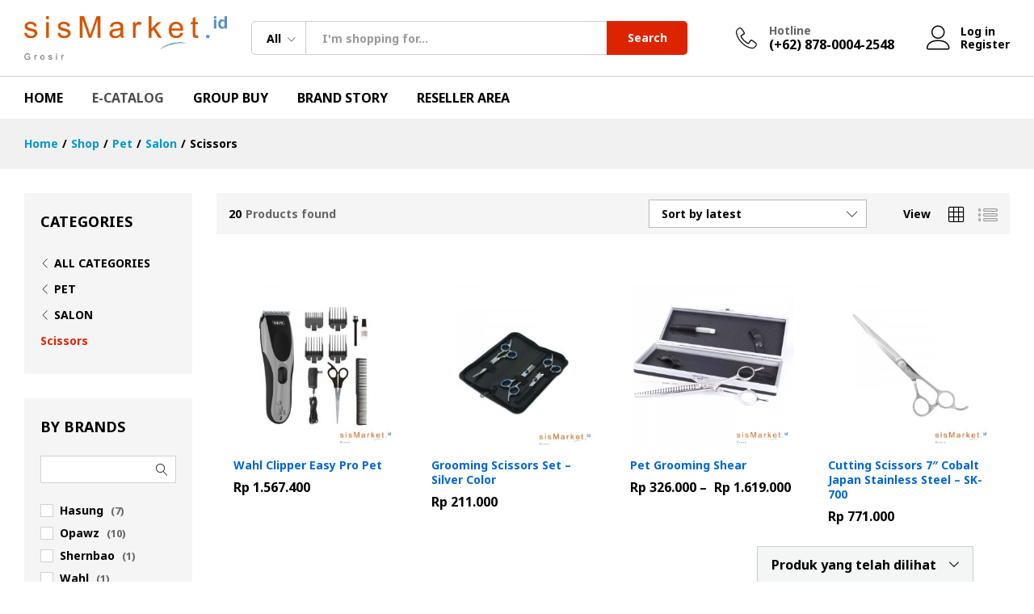

--- FILE ---
content_type: text/html; charset=UTF-8
request_url: https://sismarket.id/categories/pet/salon/scissors/
body_size: 11500
content:
<!DOCTYPE html><html lang="en-US"><head><meta charset="UTF-8"><meta name="viewport" content="width=device-width, initial-scale=1"><link rel="pingback" href="https://sismarket.id/xmlrpc.php"><link media="all" href="https://sismarket.id/wp-content/cache/autoptimize/css/autoptimize_fc8d93ac19d8ad5e5d04cb0cf5e99f8a.css" rel="stylesheet"><title>Scissors &#8211; Sismarket</title><meta name='robots' content='max-image-preview:large' /><link rel="alternate" type="application/rss+xml" title="Sismarket &raquo; Feed" href="https://sismarket.id/feed/" /><link rel="alternate" type="application/rss+xml" title="Sismarket &raquo; Comments Feed" href="https://sismarket.id/comments/feed/" /><link rel="alternate" type="application/rss+xml" title="Sismarket &raquo; Scissors Category Feed" href="https://sismarket.id/categories/pet/salon/scissors/feed/" /><link rel='stylesheet' id='martfury-fonts-css'  href='https://fonts.googleapis.com/css?family=Work+Sans%3A300%2C400%2C500%2C600%2C700%7CLibre+Baskerville%3A400%2C700&#038;subset=latin%2Clatin-ext&#038;ver=20170801' type='text/css' media='all' /> <script type="text/template" id="tmpl-variation-template"><div class="woocommerce-variation-description">{{{ data.variation.variation_description }}}</div>
	<div class="woocommerce-variation-price">{{{ data.variation.price_html }}}</div>
	<div class="woocommerce-variation-availability">{{{ data.variation.availability_html }}}</div></script> <script type="text/template" id="tmpl-unavailable-variation-template"><p>Sorry, this product is unavailable. Please choose a different combination.</p></script> <script type='text/javascript' src='https://sismarket.id/wp-includes/js/jquery/jquery.min.js?ver=3.6.0' id='jquery-core-js'></script> <!--[if lt IE 9]> <script type='text/javascript' src='https://sismarket.id/wp-content/themes/martfury/js/plugins/html5shiv.min.js?ver=3.7.2' id='html5shiv-js'></script> <![endif]--> <!--[if lt IE 9]> <script type='text/javascript' src='https://sismarket.id/wp-content/themes/martfury/js/plugins/respond.min.js?ver=1.4.2' id='respond-js'></script> <![endif]--><link rel="https://api.w.org/" href="https://sismarket.id/wp-json/" /><link rel="alternate" type="application/json" href="https://sismarket.id/wp-json/wp/v2/product_cat/123" /><link rel="EditURI" type="application/rsd+xml" title="RSD" href="https://sismarket.id/xmlrpc.php?rsd" /><link rel="wlwmanifest" type="application/wlwmanifest+xml" href="https://sismarket.id/wp-includes/wlwmanifest.xml" /><meta name="generator" content="WordPress 5.9.12" /><meta name="generator" content="WooCommerce 7.2.2" /> <noscript><style>.woocommerce-product-gallery{ opacity: 1 !important; }</style></noscript><meta name="generator" content="Powered by WPBakery Page Builder - drag and drop page builder for WordPress."/><meta name="generator" content="Powered by Slider Revolution 6.6.5 - responsive, Mobile-Friendly Slider Plugin for WordPress with comfortable drag and drop interface." /><link rel="icon" href="https://sismarket.id/wp-content/uploads/2021/01/cropped-sismarket-logo-1000x1000-32x32.jpg" sizes="32x32" /><link rel="icon" href="https://sismarket.id/wp-content/uploads/2021/01/cropped-sismarket-logo-1000x1000-192x192.jpg" sizes="192x192" /><link rel="apple-touch-icon" href="https://sismarket.id/wp-content/uploads/2021/01/cropped-sismarket-logo-1000x1000-180x180.jpg" /><meta name="msapplication-TileImage" content="https://sismarket.id/wp-content/uploads/2021/01/cropped-sismarket-logo-1000x1000-270x270.jpg" /> <noscript><style>.wpb_animate_when_almost_visible { opacity: 1; }</style></noscript></head><body class="archive tax-product_cat term-scissors term-123 wp-embed-responsive theme-martfury woocommerce woocommerce-page woocommerce-no-js header-layout-2 mf-catalog-page sidebar-content mf-catalog-layout-10 shop-view-grid catalog-ajax-filter catalog-filter-mobile navigation-type-numbers catalog-full-width mf-light-skin sticky-header header-no-department wpb-js-composer js-comp-ver-6.10.0 vc_responsive"> <svg xmlns="http://www.w3.org/2000/svg" viewBox="0 0 0 0" width="0" height="0" focusable="false" role="none" style="visibility: hidden; position: absolute; left: -9999px; overflow: hidden;" ><defs><filter id="wp-duotone-dark-grayscale"><feColorMatrix color-interpolation-filters="sRGB" type="matrix" values=" .299 .587 .114 0 0 .299 .587 .114 0 0 .299 .587 .114 0 0 .299 .587 .114 0 0 " /><feComponentTransfer color-interpolation-filters="sRGB" ><feFuncR type="table" tableValues="0 0.49803921568627" /><feFuncG type="table" tableValues="0 0.49803921568627" /><feFuncB type="table" tableValues="0 0.49803921568627" /><feFuncA type="table" tableValues="1 1" /></feComponentTransfer><feComposite in2="SourceGraphic" operator="in" /></filter></defs></svg><svg xmlns="http://www.w3.org/2000/svg" viewBox="0 0 0 0" width="0" height="0" focusable="false" role="none" style="visibility: hidden; position: absolute; left: -9999px; overflow: hidden;" ><defs><filter id="wp-duotone-grayscale"><feColorMatrix color-interpolation-filters="sRGB" type="matrix" values=" .299 .587 .114 0 0 .299 .587 .114 0 0 .299 .587 .114 0 0 .299 .587 .114 0 0 " /><feComponentTransfer color-interpolation-filters="sRGB" ><feFuncR type="table" tableValues="0 1" /><feFuncG type="table" tableValues="0 1" /><feFuncB type="table" tableValues="0 1" /><feFuncA type="table" tableValues="1 1" /></feComponentTransfer><feComposite in2="SourceGraphic" operator="in" /></filter></defs></svg><svg xmlns="http://www.w3.org/2000/svg" viewBox="0 0 0 0" width="0" height="0" focusable="false" role="none" style="visibility: hidden; position: absolute; left: -9999px; overflow: hidden;" ><defs><filter id="wp-duotone-purple-yellow"><feColorMatrix color-interpolation-filters="sRGB" type="matrix" values=" .299 .587 .114 0 0 .299 .587 .114 0 0 .299 .587 .114 0 0 .299 .587 .114 0 0 " /><feComponentTransfer color-interpolation-filters="sRGB" ><feFuncR type="table" tableValues="0.54901960784314 0.98823529411765" /><feFuncG type="table" tableValues="0 1" /><feFuncB type="table" tableValues="0.71764705882353 0.25490196078431" /><feFuncA type="table" tableValues="1 1" /></feComponentTransfer><feComposite in2="SourceGraphic" operator="in" /></filter></defs></svg><svg xmlns="http://www.w3.org/2000/svg" viewBox="0 0 0 0" width="0" height="0" focusable="false" role="none" style="visibility: hidden; position: absolute; left: -9999px; overflow: hidden;" ><defs><filter id="wp-duotone-blue-red"><feColorMatrix color-interpolation-filters="sRGB" type="matrix" values=" .299 .587 .114 0 0 .299 .587 .114 0 0 .299 .587 .114 0 0 .299 .587 .114 0 0 " /><feComponentTransfer color-interpolation-filters="sRGB" ><feFuncR type="table" tableValues="0 1" /><feFuncG type="table" tableValues="0 0.27843137254902" /><feFuncB type="table" tableValues="0.5921568627451 0.27843137254902" /><feFuncA type="table" tableValues="1 1" /></feComponentTransfer><feComposite in2="SourceGraphic" operator="in" /></filter></defs></svg><svg xmlns="http://www.w3.org/2000/svg" viewBox="0 0 0 0" width="0" height="0" focusable="false" role="none" style="visibility: hidden; position: absolute; left: -9999px; overflow: hidden;" ><defs><filter id="wp-duotone-midnight"><feColorMatrix color-interpolation-filters="sRGB" type="matrix" values=" .299 .587 .114 0 0 .299 .587 .114 0 0 .299 .587 .114 0 0 .299 .587 .114 0 0 " /><feComponentTransfer color-interpolation-filters="sRGB" ><feFuncR type="table" tableValues="0 0" /><feFuncG type="table" tableValues="0 0.64705882352941" /><feFuncB type="table" tableValues="0 1" /><feFuncA type="table" tableValues="1 1" /></feComponentTransfer><feComposite in2="SourceGraphic" operator="in" /></filter></defs></svg><svg xmlns="http://www.w3.org/2000/svg" viewBox="0 0 0 0" width="0" height="0" focusable="false" role="none" style="visibility: hidden; position: absolute; left: -9999px; overflow: hidden;" ><defs><filter id="wp-duotone-magenta-yellow"><feColorMatrix color-interpolation-filters="sRGB" type="matrix" values=" .299 .587 .114 0 0 .299 .587 .114 0 0 .299 .587 .114 0 0 .299 .587 .114 0 0 " /><feComponentTransfer color-interpolation-filters="sRGB" ><feFuncR type="table" tableValues="0.78039215686275 1" /><feFuncG type="table" tableValues="0 0.94901960784314" /><feFuncB type="table" tableValues="0.35294117647059 0.47058823529412" /><feFuncA type="table" tableValues="1 1" /></feComponentTransfer><feComposite in2="SourceGraphic" operator="in" /></filter></defs></svg><svg xmlns="http://www.w3.org/2000/svg" viewBox="0 0 0 0" width="0" height="0" focusable="false" role="none" style="visibility: hidden; position: absolute; left: -9999px; overflow: hidden;" ><defs><filter id="wp-duotone-purple-green"><feColorMatrix color-interpolation-filters="sRGB" type="matrix" values=" .299 .587 .114 0 0 .299 .587 .114 0 0 .299 .587 .114 0 0 .299 .587 .114 0 0 " /><feComponentTransfer color-interpolation-filters="sRGB" ><feFuncR type="table" tableValues="0.65098039215686 0.40392156862745" /><feFuncG type="table" tableValues="0 1" /><feFuncB type="table" tableValues="0.44705882352941 0.4" /><feFuncA type="table" tableValues="1 1" /></feComponentTransfer><feComposite in2="SourceGraphic" operator="in" /></filter></defs></svg><svg xmlns="http://www.w3.org/2000/svg" viewBox="0 0 0 0" width="0" height="0" focusable="false" role="none" style="visibility: hidden; position: absolute; left: -9999px; overflow: hidden;" ><defs><filter id="wp-duotone-blue-orange"><feColorMatrix color-interpolation-filters="sRGB" type="matrix" values=" .299 .587 .114 0 0 .299 .587 .114 0 0 .299 .587 .114 0 0 .299 .587 .114 0 0 " /><feComponentTransfer color-interpolation-filters="sRGB" ><feFuncR type="table" tableValues="0.098039215686275 1" /><feFuncG type="table" tableValues="0 0.66274509803922" /><feFuncB type="table" tableValues="0.84705882352941 0.41960784313725" /><feFuncA type="table" tableValues="1 1" /></feComponentTransfer><feComposite in2="SourceGraphic" operator="in" /></filter></defs></svg><div id="page" class="hfeed site"><header id="site-header" class="site-header header-department-top"><div class="header-main-wapper"><div class="header-main"><div class="martfury-container"><div class="row header-row"><div class="header-logo col-lg-3 col-md-6 col-sm-6 col-xs-6 hide-department"><div class="d-logo"><div class="logo"> <a href="https://sismarket.id/"> <img class="site-logo" alt="Sismarket"
 src="https://sismarket.id/wp-content/uploads/2019/07/sisMarket-logowebOK.jpg"/> </a></div><p class="site-title"><a href="https://sismarket.id/" rel="home">Sismarket</a></p><h2 class="site-description">Pet Supply Grosir</h2></div><div class="d-department hidden-xs hidden-sm "></div></div><div class="header-extras col-lg-9 col-md-6 col-sm-6 col-xs-6"><div class="product-extra-search"><form class="products-search" method="get" action="https://sismarket.id/"><div class="psearch-content"><div class="product-cat"><div class="product-cat-label ">All</div> <select  name='product_cat' id='header-search-product-cat' class='product-cat-dd' ><option value='0' selected='selected'>All</option><option class="level-0" value="desinfectant">Desinfectant</option><option class="level-0" value="group-buy">Group Buy</option><option class="level-0" value="livestock">Livestock</option><option class="level-0" value="pet">Pet</option><option class="level-1" value="accessory">&nbsp;&nbsp;&nbsp;Accessory</option><option class="level-2" value="carrier">&nbsp;&nbsp;&nbsp;&nbsp;&nbsp;&nbsp;Carrier</option><option class="level-2" value="fashion">&nbsp;&nbsp;&nbsp;&nbsp;&nbsp;&nbsp;Fashion</option><option class="level-2" value="harness">&nbsp;&nbsp;&nbsp;&nbsp;&nbsp;&nbsp;Harness</option><option class="level-2" value="litter">&nbsp;&nbsp;&nbsp;&nbsp;&nbsp;&nbsp;Litter</option><option class="level-2" value="mat">&nbsp;&nbsp;&nbsp;&nbsp;&nbsp;&nbsp;Mat</option><option class="level-2" value="other">&nbsp;&nbsp;&nbsp;&nbsp;&nbsp;&nbsp;Other</option><option class="level-2" value="toy">&nbsp;&nbsp;&nbsp;&nbsp;&nbsp;&nbsp;Toy</option><option class="level-1" value="clinic">&nbsp;&nbsp;&nbsp;Clinic</option><option class="level-2" value="nutrient-supplement">&nbsp;&nbsp;&nbsp;&nbsp;&nbsp;&nbsp;Nutrient Supplement</option><option class="level-2" value="shampoo">&nbsp;&nbsp;&nbsp;&nbsp;&nbsp;&nbsp;Shampoo</option><option class="level-2" value="test-kit">&nbsp;&nbsp;&nbsp;&nbsp;&nbsp;&nbsp;Test Kit</option><option class="level-2" value="vaccine">&nbsp;&nbsp;&nbsp;&nbsp;&nbsp;&nbsp;Vaccine</option><option class="level-1" value="food">&nbsp;&nbsp;&nbsp;Food</option><option class="level-2" value="cat-food">&nbsp;&nbsp;&nbsp;&nbsp;&nbsp;&nbsp;Cat Food</option><option class="level-2" value="dog-food">&nbsp;&nbsp;&nbsp;&nbsp;&nbsp;&nbsp;Dog Food</option><option class="level-2" value="snack">&nbsp;&nbsp;&nbsp;&nbsp;&nbsp;&nbsp;Snack</option><option class="level-1" value="salon">&nbsp;&nbsp;&nbsp;Salon</option><option class="level-2" value="bathing-tub">&nbsp;&nbsp;&nbsp;&nbsp;&nbsp;&nbsp;Bathing Tub</option><option class="level-2" value="blade">&nbsp;&nbsp;&nbsp;&nbsp;&nbsp;&nbsp;Blade</option><option class="level-2" value="blade-scissors-maintenance">&nbsp;&nbsp;&nbsp;&nbsp;&nbsp;&nbsp;Blade/Scissors Maintenance</option><option class="level-2" value="brush">&nbsp;&nbsp;&nbsp;&nbsp;&nbsp;&nbsp;Brush</option><option class="level-2" value="clipper">&nbsp;&nbsp;&nbsp;&nbsp;&nbsp;&nbsp;Clipper</option><option class="level-2" value="color">&nbsp;&nbsp;&nbsp;&nbsp;&nbsp;&nbsp;Color</option><option class="level-2" value="dryer">&nbsp;&nbsp;&nbsp;&nbsp;&nbsp;&nbsp;Dryer</option><option class="level-2" value="grooming-table">&nbsp;&nbsp;&nbsp;&nbsp;&nbsp;&nbsp;Grooming Table</option><option class="level-2" value="hygiene">&nbsp;&nbsp;&nbsp;&nbsp;&nbsp;&nbsp;Hygiene</option><option class="level-2" value="model-mannequin">&nbsp;&nbsp;&nbsp;&nbsp;&nbsp;&nbsp;Model/Mannequin</option><option class="level-2" value="nail-tool">&nbsp;&nbsp;&nbsp;&nbsp;&nbsp;&nbsp;Nail Tool</option><option class="level-2" value="scissors">&nbsp;&nbsp;&nbsp;&nbsp;&nbsp;&nbsp;Scissors</option><option class="level-2" value="spa">&nbsp;&nbsp;&nbsp;&nbsp;&nbsp;&nbsp;SPA</option><option class="level-0" value="products">Products</option><option class="level-1" value="cat">&nbsp;&nbsp;&nbsp;CAT</option><option class="level-2" value="care">&nbsp;&nbsp;&nbsp;&nbsp;&nbsp;&nbsp;CARE</option><option class="level-3" value="bath-hygiene">&nbsp;&nbsp;&nbsp;&nbsp;&nbsp;&nbsp;&nbsp;&nbsp;&nbsp;BATH / HYGIENE</option><option class="level-1" value="dog">&nbsp;&nbsp;&nbsp;DOG</option><option class="level-2" value="care-dog">&nbsp;&nbsp;&nbsp;&nbsp;&nbsp;&nbsp;CARE</option><option class="level-3" value="bath-hygiene-care-dog">&nbsp;&nbsp;&nbsp;&nbsp;&nbsp;&nbsp;&nbsp;&nbsp;&nbsp;BATH / HYGIENE</option><option class="level-1" value="grooming">&nbsp;&nbsp;&nbsp;GROOMING</option><option class="level-2" value="other-grooming">&nbsp;&nbsp;&nbsp;&nbsp;&nbsp;&nbsp;OTHER</option><option class="level-2" value="scissors-grooming">&nbsp;&nbsp;&nbsp;&nbsp;&nbsp;&nbsp;SCISSORS</option><option class="level-1" value="pre-order">&nbsp;&nbsp;&nbsp;Pre Order</option> </select></div><div class="search-wrapper"> <input type="text" name="s"  class="search-field" autocomplete="off" placeholder="I&#039;m shopping for..."> <input type="hidden" name="post_type" value="product"><div class="search-results woocommerce"></div></div> <button type="submit" class="search-submit mf-background-primary">Search</button></div></form></div><ul class="extras-menu"><li class="extra-menu-item menu-item-hotline"> <i class="icon-telephone extra-icon"></i> <span class="hotline-content"> <label>Hotline</label> <span>(+62) 878-0004-2548</span> </span></li><li class="extra-menu-item menu-item-account"> <a href="https://sismarket.id/my-account/" id="menu-extra-login"><i class="extra-icon icon-user"></i><span class="login-text">Log in</span></a> <a href="https://sismarket.id/my-account/" class="item-register" id="menu-extra-register">Register</a></li></ul></div></div></div></div></div><div class="main-menu hidden-xs hidden-sm"><div class="martfury-container"><div class="row"><div class="col-md-12 col-sm-12"><div class="col-header-menu"><div class="primary-nav nav"><ul id="menu-primary-menu" class="menu"><li class="menu-item menu-item-type-post_type menu-item-object-page menu-item-home menu-item-2802"><a href="https://sismarket.id/">Home</a></li><li class="menu-item menu-item-type-taxonomy menu-item-object-product_cat current-product_cat-ancestor current-menu-ancestor menu-item-has-children menu-item-4935 active dropdown hasmenu"><a href="https://sismarket.id/categories/pet/" class="dropdown-toggle" role="button" data-toggle="dropdown" aria-haspopup="true" aria-expanded="false">E-Catalog</a><ul class="dropdown-submenu"><li class="menu-item menu-item-type-custom menu-item-object-custom menu-item-5029"><a href="https://sistarcompany.com/livestock/">Livestock</a></li><li class="menu-item menu-item-type-taxonomy menu-item-object-product_cat menu-item-has-children menu-item-3104 dropdown hasmenu"><a href="https://sismarket.id/categories/pet/food/" class="dropdown-toggle" role="button" data-toggle="dropdown" aria-haspopup="true" aria-expanded="false">Pet Food</a><ul class="dropdown-submenu"><li class="menu-item menu-item-type-taxonomy menu-item-object-product_cat menu-item-4266"><a href="https://sismarket.id/categories/pet/food/cat-food/">Cat Food</a></li><li class="menu-item menu-item-type-taxonomy menu-item-object-product_cat menu-item-4267"><a href="https://sismarket.id/categories/pet/food/dog-food/">Dog Food</a></li><li class="menu-item menu-item-type-taxonomy menu-item-object-product_cat menu-item-3486"><a href="https://sismarket.id/categories/pet/food/milk/">Milk</a></li><li class="menu-item menu-item-type-taxonomy menu-item-object-product_cat menu-item-3487"><a href="https://sismarket.id/categories/pet/food/snack/">Snack</a></li></ul></li><li class="menu-item menu-item-type-taxonomy menu-item-object-product_cat current-product_cat-ancestor current-menu-ancestor current-menu-parent current-product_cat-parent menu-item-has-children menu-item-3370 active dropdown hasmenu"><a href="https://sismarket.id/categories/pet/salon/" class="dropdown-toggle" role="button" data-toggle="dropdown" aria-haspopup="true" aria-expanded="false">Grooming Salon</a><ul class="dropdown-submenu"><li class="menu-item menu-item-type-taxonomy menu-item-object-product_cat menu-item-4268"><a href="https://sismarket.id/categories/pet/salon/dryer/">Dryer</a></li><li class="menu-item menu-item-type-taxonomy menu-item-object-product_cat menu-item-4269"><a href="https://sismarket.id/categories/pet/salon/clipper/">Clipper</a></li><li class="menu-item menu-item-type-taxonomy menu-item-object-product_cat menu-item-4271"><a href="https://sismarket.id/categories/pet/salon/color/">Color</a></li><li class="menu-item menu-item-type-taxonomy menu-item-object-product_cat menu-item-4273"><a href="https://sismarket.id/categories/pet/salon/nail-tool/">Nail Tool</a></li><li class="menu-item menu-item-type-taxonomy menu-item-object-product_cat current-menu-item menu-item-4270 active"><a href="https://sismarket.id/categories/pet/salon/scissors/">Scissors</a></li><li class="menu-item menu-item-type-taxonomy menu-item-object-product_cat menu-item-4516"><a href="https://sismarket.id/categories/pet/salon/spa/">SPA</a></li></ul></li><li class="menu-item menu-item-type-taxonomy menu-item-object-product_cat menu-item-has-children menu-item-4483 dropdown hasmenu"><a href="https://sismarket.id/categories/pet/clinic/" class="dropdown-toggle" role="button" data-toggle="dropdown" aria-haspopup="true" aria-expanded="false">Pet Clinic</a><ul class="dropdown-submenu"><li class="menu-item menu-item-type-taxonomy menu-item-object-product_cat menu-item-4484"><a href="https://sismarket.id/categories/pet/clinic/shampoo/">Shampoo</a></li><li class="menu-item menu-item-type-taxonomy menu-item-object-product_cat menu-item-4580"><a href="https://sismarket.id/categories/pet/clinic/test-kit/">Test Kit</a></li></ul></li></ul></li><li class="menu-item menu-item-type-post_type menu-item-object-page menu-item-3505"><a href="https://sismarket.id/group-buy/">Group Buy</a></li><li class="menu-item menu-item-type-custom menu-item-object-custom menu-item-4957"><a href="https://sistarpetworld.com/">Brand Story</a></li><li class="menu-item menu-item-type-post_type menu-item-object-page menu-item-5492"><a href="https://sismarket.id/benefit-program/">Reseller Area</a></li></ul></div></div></div></div></div></div><div class="mobile-menu hidden-lg hidden-md"><div class="container"><div class="mobile-menu-row"> <a class="mf-toggle-menu" id="mf-toggle-menu" href="#"> <i class="icon-menu"></i> </a><div class="product-extra-search"><form class="products-search" method="get" action="https://sismarket.id/"><div class="psearch-content"><div class="product-cat"><div class="product-cat-label no-cats">All</div></div><div class="search-wrapper"> <input type="text" name="s"  class="search-field" autocomplete="off" placeholder="I&#039;m shopping for..."> <input type="hidden" name="post_type" value="product"><div class="search-results woocommerce"></div></div> <button type="submit" class="search-submit mf-background-primary">Search</button></div></form></div></div></div></div></header><div class="page-header page-header-catalog"><div class="page-breadcrumbs"><div class="martfury-container"><ul class="breadcrumbs" itemscope itemtype="https://schema.org/BreadcrumbList"><li itemprop="itemListElement" itemscope itemtype="http://schema.org/ListItem"> <a class="home" href="https://sismarket.id" itemprop="item"> <span itemprop="name">Home </span><meta itemprop="position" content="1"> </a></li><span class="sep">/</span><li itemprop="itemListElement" itemscope itemtype="http://schema.org/ListItem"> <a href="https://sismarket.id/shop/" itemprop="item"><span itemprop="name">Shop</span><meta itemprop="position" content="2"></a></li> <span class="sep">/</span><li itemprop="itemListElement" itemscope itemtype="http://schema.org/ListItem"> <a href="https://sismarket.id/categories/pet/" itemprop="item"><span itemprop="name">Pet</span><meta itemprop="position" content="3"></a></li> <span class="sep">/</span><li itemprop="itemListElement" itemscope itemtype="http://schema.org/ListItem"> <a href="https://sismarket.id/categories/pet/salon/" itemprop="item"><span itemprop="name">Salon</span><meta itemprop="position" content="4"></a></li> <span class="sep">/</span><li itemprop="itemListElement" itemscope itemtype="http://schema.org/ListItem"> <a href="https://sismarket.id/categories/pet/salon/scissors/" itemprop="item"><span itemprop="name">Scissors</span><meta itemprop="position" content="5"></a></li></ul></div></div></div><div id="content" class="site-content"><div class="martfury-container"><div class="row"><div id="primary" class="content-area col-md-9 col-sm-12 col-xs-12"><header class="woocommerce-products-header"></header><div class="woocommerce-notices-wrapper"></div><div id="mf-catalog-toolbar" class="shop-toolbar multiple"><div class="products-found"><strong>20</strong>Products found</div><div class="shop-view"><span>View</span><a href="#" class="grid-view mf-shop-view current" data-view="grid"><i class="icon-grid"></i></a><a href="#" class="list-view mf-shop-view " data-view="list"><i class="icon-list4"></i></a></div> <a href="#" class="mf-filter-mobile" id="mf-filter-mobile"><i class="icon-equalizer"></i><span>Filter</span></a><ul class="woocommerce-ordering"><li class="current"><span> Sort by latest</span><ul><li><a href="https://sismarket.id/categories/pet/salon/scissors/?orderby=popularity" class="">Sort by popularity</a></li><li><a href="https://sismarket.id/categories/pet/salon/scissors/?orderby=date" class="active">Sort by latest</a></li><li><a href="https://sismarket.id/categories/pet/salon/scissors/?orderby=price" class="">Sort by price: low to high</a></li><li><a href="https://sismarket.id/categories/pet/salon/scissors/?orderby=price-desc" class="">Sort by price: high to low</a></li></ul></li><li class="cancel-ordering"> <a href="#" class="mf-cancel-order">Cancel</a></li></ul></div><div class="mf-toolbar-empty-space"></div><div id="mf-shop-content" class="mf-shop-content"><ul class="products columns-4"><li class="col-xs-6 col-sm-4 col-md-3 col-lg-3 un-4-cols product type-product post-5163 status-publish first instock product_cat-clipper product_cat-pet product_cat-salon product_cat-scissors has-post-thumbnail taxable shipping-taxable purchasable product-type-simple"><div class="product-inner  clearfix"><div class="mf-product-thumbnail"><a href="https://sismarket.id/product/wahl-clipper-easy-pro-pet/"><img src="https://sismarket.id/wp-content/themes/martfury/images/transparent.png" data-original="https://sismarket.id/wp-content/uploads/2021/11/Wahl-Clipper-Easy-Pro-Pet-300x300.jpg"  alt="" class="lazy " width="300" height="300"></a></div><div class="mf-product-details"><div class="mf-product-content"><h2 class="woo-loop-product__title"><a href="https://sismarket.id/product/wahl-clipper-easy-pro-pet/">Wahl Clipper Easy Pro Pet</a></h2></div><div class="mf-product-price-box"> <span class="price"><span class="woocommerce-Price-amount amount"><bdi><span class="woocommerce-Price-currencySymbol">Rp</span>&nbsp;1.567.400</bdi></span></span><div class="footer-button"><a href="https://wa.me/6287800042548" class="button alt">Order via Whatsapp</a><div class="action-button"></div></div></div><div class="mf-product-details-hover"><h2 class="woo-loop-product__title"><a href="https://sismarket.id/product/wahl-clipper-easy-pro-pet/">Wahl Clipper Easy Pro Pet</a></h2> <span class="price"><span class="woocommerce-Price-amount amount"><bdi><span class="woocommerce-Price-currencySymbol">Rp</span>&nbsp;1.567.400</bdi></span></span></div></div></div></li><li class="col-xs-6 col-sm-4 col-md-3 col-lg-3 un-4-cols product type-product post-4987 status-publish instock product_cat-pet product_cat-salon product_cat-scissors product_tag-anjing product_tag-cat product_tag-dog product_tag-grooming product_tag-gunting product_tag-hewan-peliharaan product_tag-kucing product_tag-pet product_tag-scissor product_tag-scissors product_tag-silver has-post-thumbnail taxable shipping-taxable purchasable product-type-simple"><div class="product-inner  clearfix"><div class="mf-product-thumbnail"><a href="https://sismarket.id/product/grooming-scissors-set-silver-color/"><img src="https://sismarket.id/wp-content/themes/martfury/images/transparent.png" data-original="https://sismarket.id/wp-content/uploads/2021/01/grooming-scissors-silver-set-300x300.jpg"  alt="" class="lazy " width="300" height="300"></a></div><div class="mf-product-details"><div class="mf-product-content"><h2 class="woo-loop-product__title"><a href="https://sismarket.id/product/grooming-scissors-set-silver-color/">Grooming Scissors Set – Silver Color</a></h2><div class="woocommerce-product-details__short-description"><div class="woocommerce-product-details__short-description"><p>Gunting Grooming Set Import 3 in 1</p></div></div></div><div class="mf-product-price-box"> <span class="price"><span class="woocommerce-Price-amount amount"><bdi><span class="woocommerce-Price-currencySymbol">Rp</span>&nbsp;211.000</bdi></span></span><div class="footer-button"><a href="https://wa.me/6287800042548" class="button alt">Order via Whatsapp</a><div class="action-button"></div></div></div><div class="mf-product-details-hover"><h2 class="woo-loop-product__title"><a href="https://sismarket.id/product/grooming-scissors-set-silver-color/">Grooming Scissors Set – Silver Color</a></h2> <span class="price"><span class="woocommerce-Price-amount amount"><bdi><span class="woocommerce-Price-currencySymbol">Rp</span>&nbsp;211.000</bdi></span></span></div></div></div></li><li class="col-xs-6 col-sm-4 col-md-3 col-lg-3 un-4-cols product type-product post-3773 status-publish instock product_cat-pet product_cat-salon product_cat-scissors product_tag-anjing product_tag-cat product_tag-diamond product_tag-dog product_tag-grooming product_tag-gunting product_tag-kucing product_tag-pet product_tag-salon product_tag-scissor product_tag-shear has-post-thumbnail taxable shipping-taxable purchasable product-type-variable"><div class="product-inner  clearfix"><div class="mf-product-thumbnail"><a href="https://sismarket.id/product/pet-grooming-shear/"><img src="https://sismarket.id/wp-content/themes/martfury/images/transparent.png" data-original="https://sismarket.id/wp-content/uploads/2020/01/pet-grooming-shear-300x300.png"  alt="" class="lazy " width="300" height="300"></a></div><div class="mf-product-details"><div class="mf-product-content"><h2 class="woo-loop-product__title"><a href="https://sismarket.id/product/pet-grooming-shear/">Pet Grooming Shear</a></h2></div><div class="mf-product-price-box"> <span class="price"><span class="woocommerce-Price-amount amount"><bdi><span class="woocommerce-Price-currencySymbol">Rp</span>&nbsp;326.000</bdi></span> &ndash; <span class="woocommerce-Price-amount amount"><bdi><span class="woocommerce-Price-currencySymbol">Rp</span>&nbsp;1.619.000</bdi></span></span><div class="footer-button"><a href="https://wa.me/6287800042548" class="button alt">Order via Whatsapp</a><div class="action-button"></div></div></div><div class="mf-product-details-hover"><h2 class="woo-loop-product__title"><a href="https://sismarket.id/product/pet-grooming-shear/">Pet Grooming Shear</a></h2> <span class="price"><span class="woocommerce-Price-amount amount"><bdi><span class="woocommerce-Price-currencySymbol">Rp</span>&nbsp;326.000</bdi></span> &ndash; <span class="woocommerce-Price-amount amount"><bdi><span class="woocommerce-Price-currencySymbol">Rp</span>&nbsp;1.619.000</bdi></span></span></div></div></div></li><li class="col-xs-6 col-sm-4 col-md-3 col-lg-3 un-4-cols product type-product post-3699 status-publish last instock product_cat-pet product_cat-salon product_cat-scissors product_tag-anjing product_tag-cat product_tag-dog product_tag-groomer product_tag-grooming product_tag-import product_tag-korea product_tag-kucing product_tag-pet product_tag-professional product_tag-salon product_tag-scissor product_tag-scissors product_tag-styling product_tag-stylist has-post-thumbnail taxable shipping-taxable purchasable product-type-simple"><div class="product-inner  clearfix"><div class="mf-product-thumbnail"><a href="https://sismarket.id/product/cutting-scissors-7-cobalt-japan-stainless-steel-sk-700/"><img src="https://sismarket.id/wp-content/themes/martfury/images/transparent.png" data-original="https://sismarket.id/wp-content/uploads/2020/01/scissor-sk700-300x300.jpg"  alt="" class="lazy " width="300" height="300"></a></div><div class="mf-product-details"><div class="mf-product-content"><h2 class="woo-loop-product__title"><a href="https://sismarket.id/product/cutting-scissors-7-cobalt-japan-stainless-steel-sk-700/">Cutting Scissors 7&#8243; Cobalt Japan Stainless Steel &#8211; SK-700</a></h2><div class="woocommerce-product-details__short-description"><p>model name : SK-700<br /> Manufacturer : Hasung<br /> Country of origin : Republic of Korea<br /> Material : Cobalt Stainless Steel<br /> Total length : 190mm<br /> Blade length : 80mm<br /> Thumb diameter : 20mm</p></div></div><div class="mf-product-price-box"> <span class="price"><span class="woocommerce-Price-amount amount"><bdi><span class="woocommerce-Price-currencySymbol">Rp</span>&nbsp;771.000</bdi></span></span><div class="footer-button"><a href="https://wa.me/6287800042548" class="button alt">Order via Whatsapp</a><div class="action-button"></div></div></div><div class="mf-product-details-hover"><h2 class="woo-loop-product__title"><a href="https://sismarket.id/product/cutting-scissors-7-cobalt-japan-stainless-steel-sk-700/">Cutting Scissors 7&#8243; Cobalt Japan Stainless Steel &#8211; SK-700</a></h2> <span class="price"><span class="woocommerce-Price-amount amount"><bdi><span class="woocommerce-Price-currencySymbol">Rp</span>&nbsp;771.000</bdi></span></span></div></div></div></li><li class="col-xs-6 col-sm-4 col-md-3 col-lg-3 un-4-cols product type-product post-3696 status-publish first instock product_cat-pet product_cat-salon product_cat-scissors product_tag-anjing product_tag-cat product_tag-dog product_tag-groomer product_tag-grooming product_tag-gunting product_tag-hair product_tag-hewan-peliharaan product_tag-import product_tag-korea product_tag-kucing product_tag-pet product_tag-professional product_tag-salon product_tag-scissor product_tag-scissors product_tag-styling product_tag-stylist has-post-thumbnail taxable shipping-taxable purchasable product-type-simple"><div class="product-inner  clearfix"><div class="mf-product-thumbnail"><a href="https://sismarket.id/product/tinning-scissors-6-35round-cobalt-japan-stainless-steel-mg3500/"><img src="https://sismarket.id/wp-content/themes/martfury/images/transparent.png" data-original="https://sismarket.id/wp-content/uploads/2020/01/scissor-MG3500-300x300.jpg"  alt="" class="lazy " width="300" height="300"></a></div><div class="mf-product-details"><div class="mf-product-content"><h2 class="woo-loop-product__title"><a href="https://sismarket.id/product/tinning-scissors-6-35round-cobalt-japan-stainless-steel-mg3500/">Tinning Scissors 6&#8243; (35round)  Cobalt Japan Stainless Steel &#8211; MG3500</a></h2><div class="woocommerce-product-details__short-description"><p>model name : MG3500<br /> Manufacturer : Hasung<br /> Country of origin : Republic of Korea<br /> Material : Cobalt Stainless Steel<br /> Total length : 175mm<br /> Blade length : 65mm<br /> Thumb diameter : 20mm</p></div></div><div class="mf-product-price-box"> <span class="price"><span class="woocommerce-Price-amount amount"><bdi><span class="woocommerce-Price-currencySymbol">Rp</span>&nbsp;771.000</bdi></span></span><div class="footer-button"><a href="https://wa.me/6287800042548" class="button alt">Order via Whatsapp</a><div class="action-button"></div></div></div><div class="mf-product-details-hover"><h2 class="woo-loop-product__title"><a href="https://sismarket.id/product/tinning-scissors-6-35round-cobalt-japan-stainless-steel-mg3500/">Tinning Scissors 6&#8243; (35round)  Cobalt Japan Stainless Steel &#8211; MG3500</a></h2> <span class="price"><span class="woocommerce-Price-amount amount"><bdi><span class="woocommerce-Price-currencySymbol">Rp</span>&nbsp;771.000</bdi></span></span></div></div></div></li><li class="col-xs-6 col-sm-4 col-md-3 col-lg-3 un-4-cols product type-product post-3690 status-publish instock product_cat-pet product_cat-salon product_cat-scissors product_tag-anjing product_tag-cat product_tag-dog product_tag-groomer product_tag-grooming product_tag-hewan-peliharaan product_tag-import product_tag-korea product_tag-kucing product_tag-pet product_tag-professional product_tag-salon product_tag-scissors product_tag-styling product_tag-stylist has-post-thumbnail taxable shipping-taxable purchasable product-type-simple"><div class="product-inner  clearfix"><div class="mf-product-thumbnail"><a href="https://sismarket.id/product/tinning-scissors-6-35round-japan-stainless-steel-hsk-350/"><img src="https://sismarket.id/wp-content/themes/martfury/images/transparent.png" data-original="https://sismarket.id/wp-content/uploads/2020/01/scissor-hsk350-300x300.jpg"  alt="" class="lazy " width="300" height="300"></a></div><div class="mf-product-details"><div class="mf-product-content"><h2 class="woo-loop-product__title"><a href="https://sismarket.id/product/tinning-scissors-6-35round-japan-stainless-steel-hsk-350/">Tinning Scissors 6&#8243; (35round) Japan Stainless Steel &#8211; HSK-350</a></h2><div class="woocommerce-product-details__short-description"><p>model name : HSK-350<br /> Manufacturer : Hasung<br /> Country of origin : Republic of Korea<br /> Material : Stainless Steel</p></div></div><div class="mf-product-price-box"> <span class="price"><span class="woocommerce-Price-amount amount"><bdi><span class="woocommerce-Price-currencySymbol">Rp</span>&nbsp;463.000</bdi></span></span><div class="footer-button"><a href="https://wa.me/6287800042548" class="button alt">Order via Whatsapp</a><div class="action-button"></div></div></div><div class="mf-product-details-hover"><h2 class="woo-loop-product__title"><a href="https://sismarket.id/product/tinning-scissors-6-35round-japan-stainless-steel-hsk-350/">Tinning Scissors 6&#8243; (35round) Japan Stainless Steel &#8211; HSK-350</a></h2> <span class="price"><span class="woocommerce-Price-amount amount"><bdi><span class="woocommerce-Price-currencySymbol">Rp</span>&nbsp;463.000</bdi></span></span></div></div></div></li><li class="col-xs-6 col-sm-4 col-md-3 col-lg-3 un-4-cols product type-product post-3687 status-publish instock product_cat-pet product_cat-salon product_cat-scissors product_tag-anjing product_tag-cat product_tag-dog product_tag-groomer product_tag-grooming product_tag-import product_tag-korea product_tag-kucing product_tag-pet product_tag-professional product_tag-salon product_tag-scissor product_tag-scissors product_tag-styling product_tag-stylist has-post-thumbnail taxable shipping-taxable purchasable product-type-simple"><div class="product-inner  clearfix"><div class="mf-product-thumbnail"><a href="https://sismarket.id/product/forceps-scissor-5-curved/"><img src="https://sismarket.id/wp-content/themes/martfury/images/transparent.png" data-original="https://sismarket.id/wp-content/uploads/2020/01/scissor-forceps-curve-300x300.jpg"  alt="" class="lazy " width="300" height="300"></a></div><div class="mf-product-details"><div class="mf-product-content"><h2 class="woo-loop-product__title"><a href="https://sismarket.id/product/forceps-scissor-5-curved/">Forceps Scissor 5” Curved</a></h2><div class="woocommerce-product-details__short-description"><p>model name : Forceps Scissor Curved<br /> Manufacturer : Hasung<br /> Country of origin : Pakistan<br /> Material : Stainless Steel<br /> Total length : 130mm</p></div></div><div class="mf-product-price-box"> <span class="price"><span class="woocommerce-Price-amount amount"><bdi><span class="woocommerce-Price-currencySymbol">Rp</span>&nbsp;63.000</bdi></span></span><div class="footer-button"><a href="https://wa.me/6287800042548" class="button alt">Order via Whatsapp</a><div class="action-button"></div></div></div><div class="mf-product-details-hover"><h2 class="woo-loop-product__title"><a href="https://sismarket.id/product/forceps-scissor-5-curved/">Forceps Scissor 5” Curved</a></h2> <span class="price"><span class="woocommerce-Price-amount amount"><bdi><span class="woocommerce-Price-currencySymbol">Rp</span>&nbsp;63.000</bdi></span></span></div></div></div></li><li class="col-xs-6 col-sm-4 col-md-3 col-lg-3 un-4-cols product type-product post-3685 status-publish last instock product_cat-pet product_cat-salon product_cat-scissors product_tag-anjing product_tag-cat product_tag-cleaning product_tag-dog product_tag-forceps product_tag-groomer product_tag-grooming product_tag-import product_tag-korea product_tag-kucing product_tag-pet product_tag-professional product_tag-salon product_tag-scissor product_tag-styling product_tag-stylist has-post-thumbnail taxable shipping-taxable purchasable product-type-simple"><div class="product-inner  clearfix"><div class="mf-product-thumbnail"><a href="https://sismarket.id/product/forceps-scissor-5-straight/"><img src="https://sismarket.id/wp-content/themes/martfury/images/transparent.png" data-original="https://sismarket.id/wp-content/uploads/2020/01/scissor-forceps-straight-300x300.jpg"  alt="" class="lazy " width="300" height="300"></a></div><div class="mf-product-details"><div class="mf-product-content"><h2 class="woo-loop-product__title"><a href="https://sismarket.id/product/forceps-scissor-5-straight/">Forceps Scissor 5&#8221; Straight</a></h2><div class="woocommerce-product-details__short-description"><p>model name : Forceps Scissor Straight<br /> Manufacturer : Hasung<br /> Country of origin : Pakistan<br /> Material : Stainless Steel<br /> Total length : 130mm</p></div></div><div class="mf-product-price-box"> <span class="price"><span class="woocommerce-Price-amount amount"><bdi><span class="woocommerce-Price-currencySymbol">Rp</span>&nbsp;63.000</bdi></span></span><div class="footer-button"><a href="https://wa.me/6287800042548" class="button alt">Order via Whatsapp</a><div class="action-button"></div></div></div><div class="mf-product-details-hover"><h2 class="woo-loop-product__title"><a href="https://sismarket.id/product/forceps-scissor-5-straight/">Forceps Scissor 5&#8221; Straight</a></h2> <span class="price"><span class="woocommerce-Price-amount amount"><bdi><span class="woocommerce-Price-currencySymbol">Rp</span>&nbsp;63.000</bdi></span></span></div></div></div></li><li class="col-xs-6 col-sm-4 col-md-3 col-lg-3 un-4-cols product type-product post-3682 status-publish first instock product_cat-pet product_cat-salon product_cat-scissors product_tag-anjing product_tag-cat product_tag-dog product_tag-groomer product_tag-grooming product_tag-gunting product_tag-hewan-peliharaan product_tag-import product_tag-korea product_tag-kucing product_tag-pet product_tag-professional product_tag-salon product_tag-scissor product_tag-styling product_tag-stylist has-post-thumbnail taxable shipping-taxable purchasable product-type-simple"><div class="product-inner  clearfix"><div class="mf-product-thumbnail"><a href="https://sismarket.id/product/cutting-scissor-5-5%e2%80%b3-japan-stainless-steel-hsk-700/"><img src="https://sismarket.id/wp-content/themes/martfury/images/transparent.png" data-original="https://sismarket.id/wp-content/uploads/2020/01/scissor-hsk700-300x300.jpg"  alt="" class="lazy " width="300" height="300"></a></div><div class="mf-product-details"><div class="mf-product-content"><h2 class="woo-loop-product__title"><a href="https://sismarket.id/product/cutting-scissor-5-5%e2%80%b3-japan-stainless-steel-hsk-700/">Cutting Scissor 5.5″ Japan Stainless Steel – HSK-700</a></h2><div class="woocommerce-product-details__short-description"><p>model name : HSK-700<br /> Manufacturer : Hasung<br /> Country of origin : Republic of Korea<br /> Material : Stainless Steel<br /> Total length : 190mm<br /> Blade length : 90mm<br /> Thumb diameter : 20mm</p></div></div><div class="mf-product-price-box"> <span class="price"><span class="woocommerce-Price-amount amount"><bdi><span class="woocommerce-Price-currencySymbol">Rp</span>&nbsp;463.000</bdi></span></span><div class="footer-button"><a href="https://wa.me/6287800042548" class="button alt">Order via Whatsapp</a><div class="action-button"></div></div></div><div class="mf-product-details-hover"><h2 class="woo-loop-product__title"><a href="https://sismarket.id/product/cutting-scissor-5-5%e2%80%b3-japan-stainless-steel-hsk-700/">Cutting Scissor 5.5″ Japan Stainless Steel – HSK-700</a></h2> <span class="price"><span class="woocommerce-Price-amount amount"><bdi><span class="woocommerce-Price-currencySymbol">Rp</span>&nbsp;463.000</bdi></span></span></div></div></div></li><li class="col-xs-6 col-sm-4 col-md-3 col-lg-3 un-4-cols product type-product post-3679 status-publish instock product_cat-pet product_cat-salon product_cat-scissors product_tag-anjing product_tag-cat product_tag-contest product_tag-cutting product_tag-dog product_tag-groomer product_tag-grooming product_tag-gunting product_tag-import product_tag-korea product_tag-kucing product_tag-pet product_tag-potong product_tag-scissor product_tag-styling product_tag-stylist has-post-thumbnail taxable shipping-taxable purchasable product-type-simple"><div class="product-inner  clearfix"><div class="mf-product-thumbnail"><a href="https://sismarket.id/product/cutting-scissor-5-5-japan-stainless-steel-hsk-550/"><img src="https://sismarket.id/wp-content/themes/martfury/images/transparent.png" data-original="https://sismarket.id/wp-content/uploads/2020/01/scissor-hsk550-300x300.jpg"  alt="" class="lazy " width="300" height="300"></a></div><div class="mf-product-details"><div class="mf-product-content"><h2 class="woo-loop-product__title"><a href="https://sismarket.id/product/cutting-scissor-5-5-japan-stainless-steel-hsk-550/">Cutting Scissor 5.5&#8243; Japan Stainless Steel &#8211; HSK-550</a></h2><div class="woocommerce-product-details__short-description"><p>model name : HSK-550<br /> Manufacturer : Hasung<br /> Country of origin : Republic of Korea<br /> Material : Stainless Steel<br /> Total length : 150mm<br /> Blade length : 55mm<br /> Thumb diameter : 20mm</p></div></div><div class="mf-product-price-box"> <span class="price"><span class="woocommerce-Price-amount amount"><bdi><span class="woocommerce-Price-currencySymbol">Rp</span>&nbsp;463.000</bdi></span></span><div class="footer-button"><a href="https://wa.me/6287800042548" class="button alt">Order via Whatsapp</a><div class="action-button"></div></div></div><div class="mf-product-details-hover"><h2 class="woo-loop-product__title"><a href="https://sismarket.id/product/cutting-scissor-5-5-japan-stainless-steel-hsk-550/">Cutting Scissor 5.5&#8243; Japan Stainless Steel &#8211; HSK-550</a></h2> <span class="price"><span class="woocommerce-Price-amount amount"><bdi><span class="woocommerce-Price-currencySymbol">Rp</span>&nbsp;463.000</bdi></span></span></div></div></div></li><li class="col-xs-6 col-sm-4 col-md-3 col-lg-3 un-4-cols product type-product post-3672 status-publish instock product_cat-pet product_cat-salon product_cat-scissors product_tag-grooming product_tag-pet product_tag-salon product_tag-scissor product_tag-teeth product_tag-thinner has-post-thumbnail taxable shipping-taxable purchasable product-type-simple"><div class="product-inner  clearfix"><div class="mf-product-thumbnail"><a href="https://sismarket.id/product/double-sided-teeth-thinner-6-5/"><img src="https://sismarket.id/wp-content/themes/martfury/images/transparent.png" data-original="https://sismarket.id/wp-content/uploads/2020/01/double-sided-teeth-thinner-300x300.png"  alt="" class="lazy " width="300" height="300"></a></div><div class="mf-product-details"><div class="mf-product-content"><h2 class="woo-loop-product__title"><a href="https://sismarket.id/product/double-sided-teeth-thinner-6-5/">Double Sided Teeth Thinner &#8211; 6.5&#8243;</a></h2><div class="woocommerce-product-details__short-description"><p><strong>Features: </strong></p><p>&#8211; Made with <strong>Japanese 440 C stainless steel</strong> which brings effective grooming experience.</p><p>&#8211; Unique thinner-blenders have teeth on both blades.</p><p>&#8211; Pulls smoothly through the hair and does not leave a perceptible line in the hair.</p><p>&#8211; The comfortable handle design delivers a silky cut and great comfort 6.5&#8243; design for finer thinning and leaving a more blended look.</p></div></div><div class="mf-product-price-box"> <span class="price"><span class="woocommerce-Price-amount amount"><bdi><span class="woocommerce-Price-currencySymbol">Rp</span>&nbsp;4.159.500</bdi></span></span><div class="footer-button"><a href="https://wa.me/6287800042548" class="button alt">Order via Whatsapp</a><div class="action-button"></div></div></div><div class="mf-product-details-hover"><h2 class="woo-loop-product__title"><a href="https://sismarket.id/product/double-sided-teeth-thinner-6-5/">Double Sided Teeth Thinner &#8211; 6.5&#8243;</a></h2> <span class="price"><span class="woocommerce-Price-amount amount"><bdi><span class="woocommerce-Price-currencySymbol">Rp</span>&nbsp;4.159.500</bdi></span></span></div></div></div></li><li class="col-xs-6 col-sm-4 col-md-3 col-lg-3 un-4-cols product type-product post-3669 status-publish last instock product_cat-pet product_cat-salon product_cat-scissors product_tag-grooming product_tag-handles product_tag-larger product_tag-pet product_tag-salon product_tag-scissor product_tag-sharp product_tag-shear product_tag-straight product_tag-ultra has-post-thumbnail taxable shipping-taxable purchasable product-type-simple"><div class="product-inner  clearfix"><div class="mf-product-thumbnail"><a href="https://sismarket.id/product/ultra-sharp-grooming-straight-shear-with-larger-handles-8/"><img src="https://sismarket.id/wp-content/themes/martfury/images/transparent.png" data-original="https://sismarket.id/wp-content/uploads/2020/01/ultra-sharp-grooming-straight-shear-with-larger-handles-300x300.png"  alt="" class="lazy " width="300" height="300"></a></div><div class="mf-product-details"><div class="mf-product-content"><h2 class="woo-loop-product__title"><a href="https://sismarket.id/product/ultra-sharp-grooming-straight-shear-with-larger-handles-8/">Ultra Sharp Grooming Straight Shear with Larger Handles – 8”</a></h2><div class="woocommerce-product-details__short-description"><p>Professionally for preliminary hair trimming and rough trimming by using <strong>Japanese Hitachi 440C Stainless steel</strong> sharp edges.</p><p>&#8211; Used for large area trimming, rough trimming, cut the hair effortlessly</p><p>&#8211; Large Handle is more suitable for people with larger hands</p></div></div><div class="mf-product-price-box"> <span class="price"><span class="woocommerce-Price-amount amount"><bdi><span class="woocommerce-Price-currencySymbol">Rp</span>&nbsp;1.809.000</bdi></span></span><div class="footer-button"><a href="https://wa.me/6287800042548" class="button alt">Order via Whatsapp</a><div class="action-button"></div></div></div><div class="mf-product-details-hover"><h2 class="woo-loop-product__title"><a href="https://sismarket.id/product/ultra-sharp-grooming-straight-shear-with-larger-handles-8/">Ultra Sharp Grooming Straight Shear with Larger Handles – 8”</a></h2> <span class="price"><span class="woocommerce-Price-amount amount"><bdi><span class="woocommerce-Price-currencySymbol">Rp</span>&nbsp;1.809.000</bdi></span></span></div></div></div></li><li class="col-xs-6 col-sm-4 col-md-3 col-lg-3 un-4-cols product type-product post-3666 status-publish first instock product_cat-pet product_cat-salon product_cat-scissors product_tag-curve product_tag-grooming product_tag-pet product_tag-salon product_tag-scissor product_tag-shear product_tag-symmetrical has-post-thumbnail taxable shipping-taxable purchasable product-type-simple"><div class="product-inner  clearfix"><div class="mf-product-thumbnail"><a href="https://sismarket.id/product/symmetrical-a-shape-grooming-curve-shear-7-5/"><img src="https://sismarket.id/wp-content/themes/martfury/images/transparent.png" data-original="https://sismarket.id/wp-content/uploads/2020/01/symmetrical-a-shape-grooming-curve-shear-300x300.png"  alt="" class="lazy " width="300" height="300"></a></div><div class="mf-product-details"><div class="mf-product-content"><h2 class="woo-loop-product__title"><a href="https://sismarket.id/product/symmetrical-a-shape-grooming-curve-shear-7-5/">Symmetrical A-shape Grooming Curve Shear – 7.5”</a></h2><div class="woocommerce-product-details__short-description"><p><strong>Japanese Hitachi 440C Stainless steel</strong> sharp edges and comfortable ergonomic handles with curve shear, using a special technique which grantees the hardness and endurance.</p></div></div><div class="mf-product-price-box"> <span class="price"><span class="woocommerce-Price-amount amount"><bdi><span class="woocommerce-Price-currencySymbol">Rp</span>&nbsp;2.351.500</bdi></span></span><div class="footer-button"><a href="https://wa.me/6287800042548" class="button alt">Order via Whatsapp</a><div class="action-button"></div></div></div><div class="mf-product-details-hover"><h2 class="woo-loop-product__title"><a href="https://sismarket.id/product/symmetrical-a-shape-grooming-curve-shear-7-5/">Symmetrical A-shape Grooming Curve Shear – 7.5”</a></h2> <span class="price"><span class="woocommerce-Price-amount amount"><bdi><span class="woocommerce-Price-currencySymbol">Rp</span>&nbsp;2.351.500</bdi></span></span></div></div></div></li><li class="col-xs-6 col-sm-4 col-md-3 col-lg-3 un-4-cols product type-product post-3663 status-publish instock product_cat-pet product_cat-salon product_cat-scissors product_tag-grooming product_tag-pet product_tag-salon product_tag-scissor product_tag-sharp product_tag-shear product_tag-straight product_tag-ultra has-post-thumbnail taxable shipping-taxable purchasable product-type-simple"><div class="product-inner  clearfix"><div class="mf-product-thumbnail"><a href="https://sismarket.id/product/ultra-sharp-straight-grooming-shear-7-25/"><img src="https://sismarket.id/wp-content/themes/martfury/images/transparent.png" data-original="https://sismarket.id/wp-content/uploads/2020/01/ultra-sharp-straight-grooming-shear-300x300.png"  alt="" class="lazy " width="300" height="300"></a></div><div class="mf-product-details"><div class="mf-product-content"><h2 class="woo-loop-product__title"><a href="https://sismarket.id/product/ultra-sharp-straight-grooming-shear-7-25/">Ultra Sharp Straight Grooming Shear &#8211;  7.25&#8221;</a></h2><div class="woocommerce-product-details__short-description"><p>Professionally for Asian Grooming Style by using <strong>Japanese Hitachi 440C Stainless steel</strong> sharp edges and comfortable ergonomics handles with straight shear and special blade designed which is applied for initial hair shape trimming and rough cut. Cut hair easily and effortlessly.</p></div></div><div class="mf-product-price-box"> <span class="price"><span class="woocommerce-Price-amount amount"><bdi><span class="woocommerce-Price-currencySymbol">Rp</span>&nbsp;3.997.000</bdi></span></span><div class="footer-button"><a href="https://wa.me/6287800042548" class="button alt">Order via Whatsapp</a><div class="action-button"></div></div></div><div class="mf-product-details-hover"><h2 class="woo-loop-product__title"><a href="https://sismarket.id/product/ultra-sharp-straight-grooming-shear-7-25/">Ultra Sharp Straight Grooming Shear &#8211;  7.25&#8221;</a></h2> <span class="price"><span class="woocommerce-Price-amount amount"><bdi><span class="woocommerce-Price-currencySymbol">Rp</span>&nbsp;3.997.000</bdi></span></span></div></div></div></li><li class="col-xs-6 col-sm-4 col-md-3 col-lg-3 un-4-cols product type-product post-3660 status-publish instock product_cat-pet product_cat-salon product_cat-scissors product_tag-fusion product_tag-pet product_tag-salon product_tag-scissor product_tag-shear product_tag-straight has-post-thumbnail taxable shipping-taxable purchasable product-type-simple"><div class="product-inner  clearfix"><div class="mf-product-thumbnail"><a href="https://sismarket.id/product/asian-fusion-straight-shear-7-25/"><img src="https://sismarket.id/wp-content/themes/martfury/images/transparent.png" data-original="https://sismarket.id/wp-content/uploads/2020/01/fusion-straight-shear-300x300.png"  alt="" class="lazy " width="300" height="300"></a></div><div class="mf-product-details"><div class="mf-product-content"><h2 class="woo-loop-product__title"><a href="https://sismarket.id/product/asian-fusion-straight-shear-7-25/">Asian Fusion Straight Shear &#8211; 7.25&#8221;</a></h2><div class="woocommerce-product-details__short-description"><p>Made in Taiwan. Special Asian style grooming designed by <strong>Japanese 440 C stainless steel</strong> sharp edges and light aluminum handles which bring effective grooming experience, help you make your Asian grooming easier and faster or when you groom small breeds.</p></div></div><div class="mf-product-price-box"> <span class="price"><span class="woocommerce-Price-amount amount"><bdi><span class="woocommerce-Price-currencySymbol">Rp</span>&nbsp;3.436.500</bdi></span></span><div class="footer-button"><a href="https://wa.me/6287800042548" class="button alt">Order via Whatsapp</a><div class="action-button"></div></div></div><div class="mf-product-details-hover"><h2 class="woo-loop-product__title"><a href="https://sismarket.id/product/asian-fusion-straight-shear-7-25/">Asian Fusion Straight Shear &#8211; 7.25&#8221;</a></h2> <span class="price"><span class="woocommerce-Price-amount amount"><bdi><span class="woocommerce-Price-currencySymbol">Rp</span>&nbsp;3.436.500</bdi></span></span></div></div></div></li><li class="col-xs-6 col-sm-4 col-md-3 col-lg-3 un-4-cols product type-product post-3657 status-publish last instock product_cat-pet product_cat-salon product_cat-scissors product_tag-grooming product_tag-pet product_tag-pinking product_tag-salon product_tag-scissor product_tag-shear has-post-thumbnail taxable shipping-taxable purchasable product-type-simple"><div class="product-inner  clearfix"><div class="mf-product-thumbnail"><a href="https://sismarket.id/product/pinking-grooming-shear-7-25/"><img src="https://sismarket.id/wp-content/themes/martfury/images/transparent.png" data-original="https://sismarket.id/wp-content/uploads/2020/01/pinking-grooming-shear-300x300.png"  alt="" class="lazy " width="300" height="300"></a></div><div class="mf-product-details"><div class="mf-product-content"><h2 class="woo-loop-product__title"><a href="https://sismarket.id/product/pinking-grooming-shear-7-25/">Pinking Grooming Shear &#8211; 7.25&#8221;</a></h2><div class="woocommerce-product-details__short-description"><p><strong>Japanese Hitachi 440C Stainless steel</strong> sharp edges and ergonomics handles have been applied with corrugated straight shear and special blade designed which will not press the hair or slip when trimming pet with growth-down filamentary hair type, especially for cat&#8217;s hair and any soft hair pets.</p></div></div><div class="mf-product-price-box"> <span class="price"><span class="woocommerce-Price-amount amount"><bdi><span class="woocommerce-Price-currencySymbol">Rp</span>&nbsp;3.997.000</bdi></span></span><div class="footer-button"><a href="https://wa.me/6287800042548" class="button alt">Order via Whatsapp</a><div class="action-button"></div></div></div><div class="mf-product-details-hover"><h2 class="woo-loop-product__title"><a href="https://sismarket.id/product/pinking-grooming-shear-7-25/">Pinking Grooming Shear &#8211; 7.25&#8221;</a></h2> <span class="price"><span class="woocommerce-Price-amount amount"><bdi><span class="woocommerce-Price-currencySymbol">Rp</span>&nbsp;3.997.000</bdi></span></span></div></div></div></li></ul><nav class="woocommerce-pagination"><ul class='page-numbers'><li><span aria-current="page" class="page-numbers current">1</span></li><li><a class="page-numbers" href="https://sismarket.id/categories/pet/salon/scissors/page/2/">2</a></li><li><a class="next page-numbers" href="https://sismarket.id/categories/pet/salon/scissors/page/2/">Next Page <i class="icon-chevron-right"></i></a></li></ul></nav></div></div><aside id="primary-sidebar"
 class="widgets-area primary-sidebar col-md-3 col-sm-12 col-xs-12 catalog-sidebar catalog-sidebar"><div id="mf_product_categories-1" class="widget woocommerce mf_widget_product_categories"><h4 class="widget-title">Categories</h4><ul class="product-categories  show-children-only"><li class="mf-back-shop"><a href="https://sismarket.id/shop/">All Categories</a></li><li class="mf-back-shop "><a href="https://sismarket.id/categories/pet/">Pet</a></li><li class="mf-back-shop "><a href="https://sismarket.id/categories/pet/salon/">Salon</a></li><li class="mf-back-shop mf-current-tax"><a href="https://sismarket.id/categories/pet/salon/scissors/">Scissors</a></li></ul></div><div id="mf_product_brands-1" class="widget woocommerce mf-widget-layered-nav woocommerce-widget-layered-nav"><h4 class="widget-title">By Brands</h4><div class="widget-wrapper"><div class="search_layered_nav"><input type="text" class="mf-input-search-nav"></div><ul class="woocommerce-widget-layered-nav-list mf-widget-layered-nav-scroll" data-height="130"style="max-height:130px"><li class="woocommerce-widget-layered-nav-list__item wc-layered-nav-term "><a data-title="Hasung" href="https://sismarket.id/categories/pet/salon/scissors/?product_brand=hasung">Hasung</a> <span class="count">(7)</span></li><li class="woocommerce-widget-layered-nav-list__item wc-layered-nav-term "><a data-title="Opawz" href="https://sismarket.id/categories/pet/salon/scissors/?product_brand=opawz">Opawz</a> <span class="count">(10)</span></li><li class="woocommerce-widget-layered-nav-list__item wc-layered-nav-term "><a data-title="Shernbao" href="https://sismarket.id/categories/pet/salon/scissors/?product_brand=shernbao">Shernbao</a> <span class="count">(1)</span></li><li class="woocommerce-widget-layered-nav-list__item wc-layered-nav-term "><a data-title="Wahl" href="https://sismarket.id/categories/pet/salon/scissors/?product_brand=wahl">Wahl</a> <span class="count">(1)</span></li></ul></div></div><div id="woocommerce_price_filter-1" class="widget woocommerce widget_price_filter"><h4 class="widget-title">By price</h4><form method="get" action="https://sismarket.id/categories/pet/salon/scissors/"><div class="price_slider_wrapper"><div class="price_slider" style="display:none;"></div><div class="price_slider_amount" data-step="10"> <label class="screen-reader-text" for="min_price">Min price</label> <input type="text" id="min_price" name="min_price" value="63000" data-min="63000" placeholder="Min price" /> <label class="screen-reader-text" for="max_price">Max price</label> <input type="text" id="max_price" name="max_price" value="4159500" data-max="4159500" placeholder="Max price" /> <button type="submit" class="button">Filter</button><div class="price_label" style="display:none;"> Price: <span class="from"></span> &mdash; <span class="to"></span></div><div class="clear"></div></div></div></form></div></aside></div></div></div><div class="footer-history-products" id="footer-history-products"><h4 class="recently-title">Produk yang telah dilihat</h4><div class="mf-recently-products footer-recently-viewed " data-columns = 8 id="footer-bot-recently-viewed"><div class="mf-loading"></div></div></div><footer id="colophon" class="site-footer"><nav class="footer-layout footer-layout-1 footer-light"><div class="container"><div class="footer-content"><div class="footer-widgets columns-3" id="footer-widgets"><div class="footer-sidebar footer-1"><div id="text-4" class="widget widget_text"><h4 class="widget-title">Newsletter</h4><div class="textwidget"><p>Get new product announcements, upcoming promotions and new products update.<br /><form id="mc4wp-form-1" class="mc4wp-form mc4wp-form-436" method="post" data-id="436" data-name="Newsletter" ><div class="mc4wp-form-fields"><input type="email" name="EMAIL" placeholder="Email Address" required /> <input type="submit" value="Subscribe" /></div><label style="display: none !important;">Leave this field empty if you're human: <input type="text" name="_mc4wp_honeypot" value="" tabindex="-1" autocomplete="off" /></label><input type="hidden" name="_mc4wp_timestamp" value="1769969255" /><input type="hidden" name="_mc4wp_form_id" value="436" /><input type="hidden" name="_mc4wp_form_element_id" value="mc4wp-form-1" /><div class="mc4wp-response"></div></form></p></div></div></div><div class="footer-sidebar footer-2"><div id="nav_menu-5" class="widget widget_nav_menu"><h4 class="widget-title">Informasi</h4><div class="menu-informasi-container"><ul id="menu-informasi" class="menu"><li id="menu-item-3055" class="menu-item menu-item-type-post_type menu-item-object-page menu-item-3055"><a href="https://sismarket.id/tentang-kami/">Tentang Kami</a></li><li id="menu-item-4796" class="menu-item menu-item-type-post_type menu-item-object-page menu-item-4796"><a href="https://sismarket.id/hubungi-kami/">Hubungi Kami</a></li><li id="menu-item-3060" class="menu-item menu-item-type-post_type menu-item-object-page menu-item-3060"><a href="https://sismarket.id/cara-berbelanja/">Cara Berbelanja</a></li><li id="menu-item-3052" class="menu-item menu-item-type-post_type menu-item-object-page menu-item-3052"><a href="https://sismarket.id/faq/">FAQ</a></li><li id="menu-item-3054" class="menu-item menu-item-type-post_type menu-item-object-page menu-item-3054"><a href="https://sismarket.id/syarat-ketentuan/">Syarat &#038; Ketentuan</a></li><li id="menu-item-3053" class="menu-item menu-item-type-post_type menu-item-object-page menu-item-3053"><a href="https://sismarket.id/kebijakan-privasi/">Kebijakan Privasi</a></li></ul></div></div></div><div class="footer-sidebar footer-3"><div id="text-3" class="widget widget_text"><h4 class="widget-title">Hubungi Kami</h4><div class="textwidget"><div class="item-icon"><i class="icon-telephone"></i> Whatsapp: <strong>(+62)878-0004-2548</strong></div><div class="item-icon"></div></div></div></div></div><div class="footer-links" id="footer-links"><div id="text-2" class="widget widget_text"><div class="textwidget"><p style="font-size: 10px;"><b>Sismarket – Produk Grosir dan Terjangkau</b></p><p style="font-size: 10px;">Sismarket adalah website yang menawarkan transaksi jual beli online yang mudah, gratis, dan terpercaya secara grosir. Bergabunglah dengan jutaan pengguna lainnya dengan mulai mendaftarkan produk jualan dan berbelanja berbagai penawaran menarik kapan saja, di mana saja. Keamanan transaksi kamu terjamin.</p><p style="font-size: 10px;"><b>Pembeli Suka Belanja Online</b></p><p style="font-size: 10px;">Temukan apapun kebutuhanmu dengan harga terbaik cuma di Sismarket. Sismarket adalah pusat perbelanjaan online dengan harga grosir dimana kamu bisa mendapatkan update terkini dari penjual yang kamu ikuti, sekaligus dari pengguna favorit kamu. Berbelanja dan berjualan menjadi lebih menyenangkan dengan fitur sosial, dimana kamu bisa menyebarkan produk yang kamu jual ataupun barang favorit kamu hanya dengan satu klik saja!</p><p style="font-size: 10px;">Belanja semua kebutuhanmu di Sismarket dengan aman, mudah dan nyaman. Cek rating dan review toko-toko yang ada dan temukan penjual yang terpercaya dengan mudah. Kami selalu mengutamakan keamanan transaksi untuk para pembeli. Dengan Garansi Sismarket, kamu akan mendapatkan uangmu kembali jika kamu tidak menerima pesanan dengan baik.</p><p style="font-size: 10px;">Sismarket menyediakan segala macam kebutuhan untuk hewan peliharaan kamu. dan masih banyak lagi.</p><p style="font-size: 10px;"><b>Produk Terlengkap Banyak Promo Setiap Saat</b></p><p style="font-size: 10px;">Semua orang menyukai belanja online demi kenyamanan dan bonus harga murah. Sambil menikmati belanja di  Sismarket, jangan sampai ketinggalan dengan promo-promo yang berlangsung setiap harinya. Sismarket menawarkan berbagai produk dengan harga promosi khusus yang dijual oleh seller terbaik. Selain itu, Sismarket juga akan membantu kamu mendapatkan barang untuk orang tersayang dengan melihat fitur “produk populer” sebagai referensi terbaikmu. Jangan lewatkan Sismarket Ramadan Sale 2019,</p></div></div></div></div><div class="footer-bottom"><div class="row footer-row"><div class="col-footer-copyright col-lg-6 col-md-12 col-sm-12 col-xs-12"><div class="footer-copyright">© 2023 Sismarket. All Rights Reserved</div></div><div class="col-footer-payments col-lg-6 col-md-12 col-sm-12 col-xs-12"></div></div></div></div></nav></footer></div><div id="mf-quick-view-modal" class="mf-quick-view-modal martfury-modal woocommerce" tabindex="-1"><div class="mf-modal-overlay"></div><div class="modal-content"> <a href="#" class="close-modal"> <i class="icon-cross"></i> </a><div class="product-modal-content loading"></div></div><div class="mf-loading"></div></div> <a id="scroll-top" class="backtotop" href="#page-top"> <i class="arrow_carrot_up_alt"></i> </a><div class="primary-mobile-nav mf-els-item" id="primary-mobile-nav"><div class="mobile-nav-content"><div class="mobile-nav-overlay"></div><div class="mobile-nav-header"><h2 class="mobile-nav-header__title">Main Menu</h2> <a class="close-mobile-nav"><i class="icon-cross"></i></a></div><ul id="menu-primary-menu-1" class="menu"><li class="menu-item menu-item-type-post_type menu-item-object-page menu-item-home menu-item-2802"><a href="https://sismarket.id/">Home</a></li><li class="menu-item menu-item-type-taxonomy menu-item-object-product_cat current-product_cat-ancestor current-menu-ancestor menu-item-has-children menu-item-4935 active"><a href="https://sismarket.id/categories/pet/">E-Catalog</a><ul class="sub-menu"><li class="menu-item menu-item-type-custom menu-item-object-custom menu-item-5029"><a href="https://sistarcompany.com/livestock/">Livestock</a></li><li class="menu-item menu-item-type-taxonomy menu-item-object-product_cat menu-item-has-children menu-item-3104"><a href="https://sismarket.id/categories/pet/food/">Pet Food</a><ul class="sub-menu"><li class="menu-item menu-item-type-taxonomy menu-item-object-product_cat menu-item-4266"><a href="https://sismarket.id/categories/pet/food/cat-food/">Cat Food</a></li><li class="menu-item menu-item-type-taxonomy menu-item-object-product_cat menu-item-4267"><a href="https://sismarket.id/categories/pet/food/dog-food/">Dog Food</a></li><li class="menu-item menu-item-type-taxonomy menu-item-object-product_cat menu-item-3486"><a href="https://sismarket.id/categories/pet/food/milk/">Milk</a></li><li class="menu-item menu-item-type-taxonomy menu-item-object-product_cat menu-item-3487"><a href="https://sismarket.id/categories/pet/food/snack/">Snack</a></li></ul></li><li class="menu-item menu-item-type-taxonomy menu-item-object-product_cat current-product_cat-ancestor current-menu-ancestor current-menu-parent current-product_cat-parent menu-item-has-children menu-item-3370 active"><a href="https://sismarket.id/categories/pet/salon/">Grooming Salon</a><ul class="sub-menu"><li class="menu-item menu-item-type-taxonomy menu-item-object-product_cat menu-item-4268"><a href="https://sismarket.id/categories/pet/salon/dryer/">Dryer</a></li><li class="menu-item menu-item-type-taxonomy menu-item-object-product_cat menu-item-4269"><a href="https://sismarket.id/categories/pet/salon/clipper/">Clipper</a></li><li class="menu-item menu-item-type-taxonomy menu-item-object-product_cat menu-item-4271"><a href="https://sismarket.id/categories/pet/salon/color/">Color</a></li><li class="menu-item menu-item-type-taxonomy menu-item-object-product_cat menu-item-4273"><a href="https://sismarket.id/categories/pet/salon/nail-tool/">Nail Tool</a></li><li class="menu-item menu-item-type-taxonomy menu-item-object-product_cat current-menu-item menu-item-4270 active"><a href="https://sismarket.id/categories/pet/salon/scissors/">Scissors</a></li><li class="menu-item menu-item-type-taxonomy menu-item-object-product_cat menu-item-4516"><a href="https://sismarket.id/categories/pet/salon/spa/">SPA</a></li></ul></li><li class="menu-item menu-item-type-taxonomy menu-item-object-product_cat menu-item-has-children menu-item-4483"><a href="https://sismarket.id/categories/pet/clinic/">Pet Clinic</a><ul class="sub-menu"><li class="menu-item menu-item-type-taxonomy menu-item-object-product_cat menu-item-4484"><a href="https://sismarket.id/categories/pet/clinic/shampoo/">Shampoo</a></li><li class="menu-item menu-item-type-taxonomy menu-item-object-product_cat menu-item-4580"><a href="https://sismarket.id/categories/pet/clinic/test-kit/">Test Kit</a></li></ul></li></ul></li><li class="menu-item menu-item-type-post_type menu-item-object-page menu-item-3505"><a href="https://sismarket.id/group-buy/">Group Buy</a></li><li class="menu-item menu-item-type-custom menu-item-object-custom menu-item-4957"><a href="https://sistarpetworld.com/">Brand Story</a></li><li class="menu-item menu-item-type-post_type menu-item-object-page menu-item-5492"><a href="https://sismarket.id/benefit-program/">Reseller Area</a></li></ul></div></div><div id="mf-off-canvas-layer" class="martfury-off-canvas-layer"></div><div class="joinchat joinchat--left joinchat--dark-auto" data-settings='{"telephone":"6287800042548","mobile_only":false,"button_delay":3,"whatsapp_web":false,"qr":false,"message_views":2,"message_delay":10,"message_badge":false,"message_send":"","message_hash":"5b76128b"}'><div class="joinchat__button"><div class="joinchat__button__open"></div><div class="joinchat__button__sendtext">Chat</div> <svg class="joinchat__button__send" width="60" height="60" viewbox="0 0 400 400" stroke-linecap="round" stroke-width="33"> <path class="joinchat_svg__plain" d="M168.83 200.504H79.218L33.04 44.284a1 1 0 0 1 1.386-1.188L365.083 199.04a1 1 0 0 1 .003 1.808L34.432 357.903a1 1 0 0 1-1.388-1.187l29.42-99.427"/> <path class="joinchat_svg__chat" d="M318.087 318.087c-52.982 52.982-132.708 62.922-195.725 29.82l-80.449 10.18 10.358-80.112C18.956 214.905 28.836 134.99 81.913 81.913c65.218-65.217 170.956-65.217 236.174 0 42.661 42.661 57.416 102.661 44.265 157.316"/> </svg><div class="joinchat__tooltip"><div>Customer Service</div></div></div><div class="joinchat__box"><div class="joinchat__header"> <svg class="joinchat__wa" width="120" height="28" viewBox="0 0 120 28"><title>WhatsApp</title><path d="M117.2 17c0 .4-.2.7-.4 1-.1.3-.4.5-.7.7l-1 .2c-.5 0-.9 0-1.2-.2l-.7-.7a3 3 0 0 1-.4-1 5.4 5.4 0 0 1 0-2.3c0-.4.2-.7.4-1l.7-.7a2 2 0 0 1 1.1-.3 2 2 0 0 1 1.8 1l.4 1a5.3 5.3 0 0 1 0 2.3zm2.5-3c-.1-.7-.4-1.3-.8-1.7a4 4 0 0 0-1.3-1.2c-.6-.3-1.3-.4-2-.4-.6 0-1.2.1-1.7.4a3 3 0 0 0-1.2 1.1V11H110v13h2.7v-4.5c.4.4.8.8 1.3 1 .5.3 1 .4 1.6.4a4 4 0 0 0 3.2-1.5c.4-.5.7-1 .8-1.6.2-.6.3-1.2.3-1.9s0-1.3-.3-2zm-13.1 3c0 .4-.2.7-.4 1l-.7.7-1.1.2c-.4 0-.8 0-1-.2-.4-.2-.6-.4-.8-.7a3 3 0 0 1-.4-1 5.4 5.4 0 0 1 0-2.3c0-.4.2-.7.4-1 .1-.3.4-.5.7-.7a2 2 0 0 1 1-.3 2 2 0 0 1 1.9 1l.4 1a5.4 5.4 0 0 1 0 2.3zm1.7-4.7a4 4 0 0 0-3.3-1.6c-.6 0-1.2.1-1.7.4a3 3 0 0 0-1.2 1.1V11h-2.6v13h2.7v-4.5c.3.4.7.8 1.2 1 .6.3 1.1.4 1.7.4a4 4 0 0 0 3.2-1.5c.4-.5.6-1 .8-1.6.2-.6.3-1.2.3-1.9s-.1-1.3-.3-2c-.2-.6-.4-1.2-.8-1.6zm-17.5 3.2l1.7-5 1.7 5h-3.4zm.2-8.2l-5 13.4h3l1-3h5l1 3h3L94 7.3h-3zm-5.3 9.1l-.6-.8-1-.5a11.6 11.6 0 0 0-2.3-.5l-1-.3a2 2 0 0 1-.6-.3.7.7 0 0 1-.3-.6c0-.2 0-.4.2-.5l.3-.3h.5l.5-.1c.5 0 .9 0 1.2.3.4.1.6.5.6 1h2.5c0-.6-.2-1.1-.4-1.5a3 3 0 0 0-1-1 4 4 0 0 0-1.3-.5 7.7 7.7 0 0 0-3 0c-.6.1-1 .3-1.4.5l-1 1a3 3 0 0 0-.4 1.5 2 2 0 0 0 1 1.8l1 .5 1.1.3 2.2.6c.6.2.8.5.8 1l-.1.5-.4.4a2 2 0 0 1-.6.2 2.8 2.8 0 0 1-1.4 0 2 2 0 0 1-.6-.3l-.5-.5-.2-.8H77c0 .7.2 1.2.5 1.6.2.5.6.8 1 1 .4.3.9.5 1.4.6a8 8 0 0 0 3.3 0c.5 0 1-.2 1.4-.5a3 3 0 0 0 1-1c.3-.5.4-1 .4-1.6 0-.5 0-.9-.3-1.2zM74.7 8h-2.6v3h-1.7v1.7h1.7v5.8c0 .5 0 .9.2 1.2l.7.7 1 .3a7.8 7.8 0 0 0 2 0h.7v-2.1a3.4 3.4 0 0 1-.8 0l-1-.1-.2-1v-4.8h2V11h-2V8zm-7.6 9v.5l-.3.8-.7.6c-.2.2-.7.2-1.2.2h-.6l-.5-.2a1 1 0 0 1-.4-.4l-.1-.6.1-.6.4-.4.5-.3a4.8 4.8 0 0 1 1.2-.2 8.3 8.3 0 0 0 1.2-.2l.4-.3v1zm2.6 1.5v-5c0-.6 0-1.1-.3-1.5l-1-.8-1.4-.4a10.9 10.9 0 0 0-3.1 0l-1.5.6c-.4.2-.7.6-1 1a3 3 0 0 0-.5 1.5h2.7c0-.5.2-.9.5-1a2 2 0 0 1 1.3-.4h.6l.6.2.3.4.2.7c0 .3 0 .5-.3.6-.1.2-.4.3-.7.4l-1 .1a21.9 21.9 0 0 0-2.4.4l-1 .5c-.3.2-.6.5-.8.9-.2.3-.3.8-.3 1.3s.1 1 .3 1.3c.1.4.4.7.7 1l1 .4c.4.2.9.2 1.3.2a6 6 0 0 0 1.8-.2c.6-.2 1-.5 1.5-1a4 4 0 0 0 .2 1H70l-.3-1v-1.2zm-11-6.7c-.2-.4-.6-.6-1-.8-.5-.2-1-.3-1.8-.3-.5 0-1 .1-1.5.4a3 3 0 0 0-1.3 1.2v-5h-2.7v13.4H53v-5.1c0-1 .2-1.7.5-2.2.3-.4.9-.6 1.6-.6.6 0 1 .2 1.3.6.3.4.4 1 .4 1.8v5.5h2.7v-6c0-.6 0-1.2-.2-1.6 0-.5-.3-1-.5-1.3zm-14 4.7l-2.3-9.2h-2.8l-2.3 9-2.2-9h-3l3.6 13.4h3l2.2-9.2 2.3 9.2h3l3.6-13.4h-3l-2.1 9.2zm-24.5.2L18 15.6c-.3-.1-.6-.2-.8.2A20 20 0 0 1 16 17c-.2.2-.4.3-.7.1-.4-.2-1.5-.5-2.8-1.7-1-1-1.7-2-2-2.4-.1-.4 0-.5.2-.7l.5-.6.4-.6v-.6L10.4 8c-.3-.6-.6-.5-.8-.6H9c-.2 0-.6.1-.9.5C7.8 8.2 7 9 7 10.7c0 1.7 1.3 3.4 1.4 3.6.2.3 2.5 3.7 6 5.2l1.9.8c.8.2 1.6.2 2.2.1.6-.1 2-.8 2.3-1.6.3-.9.3-1.5.2-1.7l-.7-.4zM14 25.3c-2 0-4-.5-5.8-1.6l-.4-.2-4.4 1.1 1.2-4.2-.3-.5A11.5 11.5 0 0 1 22.1 5.7 11.5 11.5 0 0 1 14 25.3zM14 0A13.8 13.8 0 0 0 2 20.7L0 28l7.3-2A13.8 13.8 0 1 0 14 0z"/></svg><div class="joinchat__close" title="Close"></div></div><div class="joinchat__box__scroll"><div class="joinchat__box__content"><div class="joinchat__message">Halo!<br>Ada yang bisa kami bantu?</div></div></div></div> <svg style="width:0;height:0;position:absolute"><defs><clipPath id="joinchat__message__peak"><path d="M17 25V0C17 12.877 6.082 14.9 1.031 15.91c-1.559.31-1.179 2.272.004 2.272C9.609 18.182 17 18.088 17 25z"/></clipPath></defs></svg></div> <script type='text/javascript' id='martfury-js-extra'>var martfuryData = {"direction":"false","ajax_url":"https:\/\/sismarket.id\/wp-admin\/admin-ajax.php","wc_ajax_url":"\/?wc-ajax=%%endpoint%%","nonce":"1d054e2dd4","days":"days","hours":"hours","minutes":"minutes","seconds":"seconds","add_to_cart_ajax":"1","search_content_type":"product","nl_days":"1","nl_seconds":"0","ajax_search":"1","quantity_ajax":"0","product_gallery":"1","added_to_cart_notice":{"added_to_cart_text":"has been added to your cart.","added_to_cart_texts":"have been added to your cart.","cart_view_text":"View Cart","cart_view_link":"https:\/\/sismarket.id\/cart\/","cart_notice_auto_hide":3000}};</script> <script defer src="https://sismarket.id/wp-content/cache/autoptimize/js/autoptimize_92ef6c7bfd0d6583dc9eb6e86821ac9c.js"></script></body></html><!-- WP Fastest Cache file was created in 3.7188639640808 seconds, on 02-02-26 1:07:35 -->